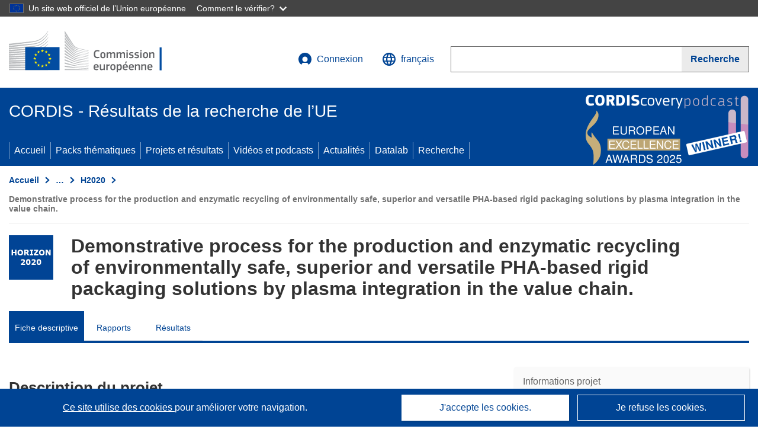

--- FILE ---
content_type: application/javascript; charset=UTF-8
request_url: https://cordis.europa.eu/datalab/visualisations/widget/api/getJsonpRsc.php?lv=&rsc=embargo&callback=jQuery371013167305241216343_1768226813527&_=1768226813528
body_size: -355
content:
jQuery371013167305241216343_1768226813527({"countries" : []}
)

--- FILE ---
content_type: application/javascript; charset=UTF-8
request_url: https://cordis.europa.eu/datalab/visualisations/widget/api/renderWidget.php?action=run&pid=101023685&target=WidgetPlaceHolder&displaymeta=off&fullscreen=on&css=%2Fdatalab%2Fvisualisations%2Fwidget%2Fcss%2FwidgetMapContrib.css&type=project-contrib-map&lv=en&rootUrl=https%3A%2F%2Fcordis.europa.eu%2Fdatalab%2Fvisualisations&apikey=340e55f9-f2df-496a-9e06-99d918abede7&callback=jQuery371013167305241216343_1768226813527&_=1768226813536
body_size: 9884
content:
jQuery371013167305241216343_1768226813527("<script>$(document).ready(function() {initMap(\"WidgetPlaceHolder\",false, true);showProjectContribOnMap('WidgetPlaceHolder','{\"contributors\":[{\"rcn\":\"1972294\",\"name\":\"UNILEVER-KNORR SA\",\"type\":\"participant\",\"terminated\":\"true\",\"active\":\"true\",\"order\":\"10\",\"ecContribution\":\"0\",\"netEcContribution\":\"0\",\"totalCost\":\"0\",\"street\":\"KIMIS \\u0026 SENEKA 10 KIFISIA\",\"postalCode\":\"145 64\",\"postBox\":\"\",\"city\":\"ATHINA\",\"countryCode\":\"EL\",\"latlon\":\"38.9953683,21.9877132\",\"activityType\":\"Private for-profit entities (excluding Higher or Secondary Education Establishments)\"},{\"rcn\":\"2061192\",\"name\":\"LOGOPLASTE INNOVATION LAB LDA\",\"type\":\"participant\",\"terminated\":\"false\",\"active\":\"true\",\"order\":\"12\",\"ecContribution\":\"371393.73\",\"netEcContribution\":\"371393.73\",\"totalCost\":\"571373.75\",\"street\":\"ESTRADA DA MALVEIRA ED LOGOPLASTE MATO ROMAO\",\"postalCode\":\"2750 782\",\"postBox\":\"\",\"city\":\"Cascais\",\"countryCode\":\"PT\",\"latlon\":\"38.72240025,-9.39690907164988\",\"url\":\"http:\\\\\\\/\\\\\\\/www.logoplaste.com\",\"activityType\":\"Private for-profit entities (excluding Higher or Secondary Education Establishments)\"},{\"rcn\":\"1907751\",\"name\":\"CENTRE SCIENTIFIQUE \\u0026 TECHNIQUE DEL\\u0027INDUSTRIE TEXTILE BELGE ASBL\",\"type\":\"participant\",\"terminated\":\"false\",\"active\":\"true\",\"order\":\"3\",\"ecContribution\":\"397125\",\"netEcContribution\":\"397125\",\"totalCost\":\"441250\",\"street\":\"HOF-TER-VLEESTDREEF 5\\\\\\\/1\",\"postalCode\":\"1070\",\"postBox\":\"\",\"city\":\"BRUXELLES\",\"countryCode\":\"BE\",\"latlon\":\"50.841408400000006,4.369954850000003\",\"url\":\"http:\\\\\\\/\\\\\\\/www.centexbel.eu\",\"activityType\":\"Research Organisations\"},{\"rcn\":\"1968324\",\"name\":\"GRAPHIC PACKAGING INTERNATIONAL EUROPE\",\"type\":\"participant\",\"terminated\":\"false\",\"active\":\"true\",\"order\":\"13\",\"ecContribution\":\"472671.88\",\"netEcContribution\":\"472671.88\",\"totalCost\":\"727187.5\",\"street\":\"BELGICASTRAAT 7\",\"postalCode\":\"1930\",\"postBox\":\"\",\"city\":\"ZAVENTEM\",\"countryCode\":\"BE\",\"latlon\":\"50.87948045,4.457513700330711\",\"activityType\":\"Private for-profit entities (excluding Higher or Secondary Education Establishments)\"},{\"rcn\":\"1921009\",\"name\":\"AIMPLAS - ASOCIACION DE INVESTIGACION DE MATERIALES PLASTICOS Y CONEXAS\",\"type\":\"coordinator\",\"terminated\":\"false\",\"active\":\"true\",\"order\":\"1\",\"ecContribution\":\"667584\",\"netEcContribution\":\"667584\",\"totalCost\":\"741760\",\"street\":\"VALENCIA PARC TECHNOLOGIC CALLE GUSTAVE EIFFEL 4\",\"postalCode\":\"46980\",\"postBox\":\"000\",\"city\":\"Paterna\",\"countryCode\":\"ES\",\"latlon\":\"39.5471743,-0.4564168\",\"url\":\"http:\\\\\\\/\\\\\\\/www.aimplas.net\",\"activityType\":\"Research Organisations\"},{\"rcn\":\"3099041\",\"name\":\"SABIO SRL\",\"type\":\"participant\",\"terminated\":\"false\",\"active\":\"true\",\"order\":\"8\",\"ecContribution\":\"319231.25\",\"netEcContribution\":\"319231.25\",\"totalCost\":\"491125.31\",\"street\":\"VIA POVEROMINI 6\",\"postalCode\":\"48022\",\"postBox\":\"\",\"city\":\"LUGO\",\"countryCode\":\"IT\",\"latlon\":\"44.4188572,11.9130018\",\"activityType\":\"Private for-profit entities (excluding Higher or Secondary Education Establishments)\"},{\"rcn\":\"1911219\",\"name\":\"VYSOKE UCENI TECHNICKE V BRNE\",\"type\":\"participant\",\"terminated\":\"false\",\"active\":\"true\",\"order\":\"5\",\"ecContribution\":\"367447.5\",\"netEcContribution\":\"367447.5\",\"totalCost\":\"408275\",\"street\":\"ANTONINSKA 548\\\\\\\/1\",\"postalCode\":\"602 00\",\"postBox\":\"000\",\"city\":\"BRNO STRED\",\"countryCode\":\"CZ\",\"latlon\":\"49.1992954,16.5972215\",\"url\":\"http:\\\\\\\/\\\\\\\/www.vutbr.cz\",\"activityType\":\"Higher or Secondary Education Establishments\"},{\"rcn\":\"1972279\",\"name\":\"PLASMA LEAP TECHNOLOGIES LIMITED\",\"type\":\"participant\",\"terminated\":\"false\",\"active\":\"true\",\"order\":\"6\",\"ecContribution\":\"337675\",\"netEcContribution\":\"337675\",\"totalCost\":\"519500\",\"street\":\"GREENWAY HUB TUDUBLIN GRANGEGORMAN LOWER DUBLIN\",\"postalCode\":\"D07 H6\",\"postBox\":\"\",\"city\":\"Dublin\",\"countryCode\":\"IE\",\"latlon\":\"53.3557644,-6.2804281\",\"activityType\":\"Private for-profit entities (excluding Higher or Secondary Education Establishments)\"},{\"rcn\":\"1957047\",\"name\":\"NAFIGATE CORPORATION, A.S.\",\"type\":\"participant\",\"terminated\":\"true\",\"active\":\"true\",\"order\":\"9\",\"ecContribution\":\"209709.51\",\"netEcContribution\":\"209709.51\",\"totalCost\":\"322630.01\",\"street\":\"PROSECKA 851\\\\\\\/64, PROSEK\",\"postalCode\":\"19000\",\"postBox\":\"\",\"city\":\"Praha\",\"countryCode\":\"CZ\",\"latlon\":\"50.1183251,14.4998337\",\"activityType\":\"Private for-profit entities (excluding Higher or Secondary Education Establishments)\"},{\"rcn\":\"1906516\",\"name\":\"GEOPONIKO PANEPISTIMION ATHINON\",\"type\":\"participant\",\"terminated\":\"false\",\"active\":\"true\",\"order\":\"2\",\"ecContribution\":\"795546.04\",\"netEcContribution\":\"795546.04\",\"totalCost\":\"890119.49\",\"street\":\"IERA ODOS 75\",\"postalCode\":\"118 55\",\"postBox\":\"\",\"city\":\"ATHINA\",\"countryCode\":\"EL\",\"latlon\":\"37.983618995956625,23.703828764867968\",\"url\":\"http:\\\\\\\/\\\\\\\/www.aua.gr\",\"activityType\":\"Higher or Secondary Education Establishments\"},{\"rcn\":\"1975890\",\"name\":\"ASA SPEZIALENZYME GMBH\",\"type\":\"participant\",\"terminated\":\"false\",\"active\":\"true\",\"order\":\"16\",\"ecContribution\":\"372586.5\",\"netEcContribution\":\"372586.5\",\"totalCost\":\"573210\",\"street\":\"AM EXER 19 C\",\"postalCode\":\"38302\",\"postBox\":\"\",\"city\":\"WOLFENBUTTEL\",\"countryCode\":\"DE\",\"latlon\":\"52.18268085,10.559634564285385\",\"url\":\"https:\\\\\\\/\\\\\\\/www.asa-enzyme.de\",\"activityType\":\"Private for-profit entities (excluding Higher or Secondary Education Establishments)\"},{\"rcn\":\"2954918\",\"name\":\"HOCHSCHULE ALBSTADT-SIGMARINGEN\",\"type\":\"participant\",\"terminated\":\"false\",\"active\":\"true\",\"order\":\"4\",\"ecContribution\":\"370350\",\"netEcContribution\":\"370350\",\"totalCost\":\"411500\",\"street\":\"ANTON GUNTHER STRASSE 51\",\"postalCode\":\"72488\",\"postBox\":\"\",\"city\":\"Sigmaringen\",\"countryCode\":\"DE\",\"latlon\":\"48.08723655,9.239926428787928\",\"activityType\":\"Higher or Secondary Education Establishments\"},{\"rcn\":\"1972296\",\"name\":\"PASION DEL DUERO SL\",\"type\":\"participant\",\"terminated\":\"false\",\"active\":\"true\",\"order\":\"11\",\"ecContribution\":\"269485.94\",\"netEcContribution\":\"269485.94\",\"totalCost\":\"414593.75\",\"street\":\"CALLE AYALA 120 PLANTA 1 PUERTA B\",\"postalCode\":\"28006\",\"postBox\":\"\",\"city\":\"Madrid\",\"countryCode\":\"ES\",\"latlon\":\"40.4573216,-3.5618523593554\",\"activityType\":\"Private for-profit entities (excluding Higher or Secondary Education Establishments)\"},{\"rcn\":\"2159391\",\"name\":\"ENCO SRL\",\"type\":\"participant\",\"terminated\":\"false\",\"active\":\"true\",\"order\":\"15\",\"ecContribution\":\"287905\",\"netEcContribution\":\"287905\",\"totalCost\":\"442930.88\",\"street\":\"VIA MICHELANGELO SCHIPA 115\",\"postalCode\":\"80122\",\"postBox\":\"\",\"city\":\"NAPOLI\",\"countryCode\":\"IT\",\"latlon\":\"40.8351849,14.2205148\",\"url\":\"http:\\\\\\\/\\\\\\\/www.enco-consulting.it\",\"activityType\":\"Private for-profit entities (excluding Higher or Secondary Education Establishments)\"},{\"rcn\":\"2993445\",\"name\":\"EUROPEAN BIOPLASTICS EV\",\"type\":\"participant\",\"terminated\":\"false\",\"active\":\"true\",\"order\":\"7\",\"ecContribution\":\"132982.5\",\"netEcContribution\":\"132982.5\",\"totalCost\":\"156450\",\"street\":\"MARIENSTRASSE 19\\\\\\\/20\",\"postalCode\":\"10117\",\"postBox\":\"\",\"city\":\"Berlin\",\"countryCode\":\"DE\",\"latlon\":\"52.5224673,13.3834587116564\",\"activityType\":\"Other\"},{\"rcn\":\"1973936\",\"name\":\"UNILEVER-KNORR ANONYMI BIOMHCHANIKI KAI EMPORIKI ETAIREIA APORRYPANTIKON-KALLYNTIKON-TROFIMON\",\"type\":\"participant\",\"terminated\":\"false\",\"active\":\"true\",\"order\":\"18\",\"ecContribution\":\"339300\",\"netEcContribution\":\"339300\",\"totalCost\":\"522000\",\"street\":\"Leoforos Kymis \\u0026 Seneka 10\",\"postalCode\":\"14564\",\"postBox\":\"\",\"city\":\"KIFISIA\",\"countryCode\":\"EL\",\"latlon\":\"38.9953683,21.9877132\",\"activityType\":\"Private for-profit entities (excluding Higher or Secondary Education Establishments)\"},{\"rcn\":\"1925633\",\"name\":\"MIKROBIOLOGICKY USTAV AV CR V.V.I\",\"type\":\"participant\",\"terminated\":\"false\",\"active\":\"true\",\"order\":\"19\",\"ecContribution\":\"201770\",\"netEcContribution\":\"201770\",\"totalCost\":\"201770\",\"street\":\"VIDENSKA 1083\",\"postalCode\":\"142 00\",\"postBox\":\"\",\"city\":\"PRAHA 4\",\"countryCode\":\"CZ\",\"latlon\":\"50.0172353,14.4659166\",\"url\":\"http:\\\\\\\/\\\\\\\/www.biomed.cas.cz\\\\\\\/mbu\",\"activityType\":\"Research Organisations\"},{\"rcn\":\"1917612\",\"name\":\"IRIS TECHNOLOGY SOLUTIONS, SOCIEDAD LIMITADA\",\"type\":\"participant\",\"terminated\":\"false\",\"active\":\"true\",\"order\":\"14\",\"ecContribution\":\"302737.5\",\"netEcContribution\":\"302737.5\",\"totalCost\":\"465750\",\"street\":\"CARRETERA D ESPLUGUES 39 41\",\"postalCode\":\"08940\",\"postBox\":\"000\",\"city\":\"CORNELLA DE LLOBREGAT\",\"countryCode\":\"ES\",\"latlon\":\"40.433008,-3.683341\",\"url\":\"http:\\\\\\\/\\\\\\\/www.iris.cat\",\"activityType\":\"Private for-profit entities (excluding Higher or Secondary Education Establishments)\"},{\"rcn\":\"3006256\",\"name\":\"SOCIEDAD ANONIMA AGRICULTORES DE LAVEGA DE VALENCIA\",\"type\":\"participant\",\"terminated\":\"false\",\"active\":\"true\",\"order\":\"17\",\"ecContribution\":\"188295.25\",\"netEcContribution\":\"188295.25\",\"totalCost\":\"289685\",\"street\":\"PLAZA DE TETUAN 1\",\"postalCode\":\"46003\",\"postBox\":\"\",\"city\":\"Valencia\",\"countryCode\":\"ES\",\"latlon\":\"39.9876495,-0.0405877\",\"activityType\":\"Private for-profit entities (excluding Higher or Secondary Education Establishments)\"}]}');});<\/script>")

--- FILE ---
content_type: application/javascript; charset=UTF-8
request_url: https://cordis.europa.eu/datalab/visualisations/widget/api/getVersion.php?callback=jQuery371013167305241216343_1768226813527&_=1768226813529
body_size: -366
content:
jQuery371013167305241216343_1768226813527("12.2.1")